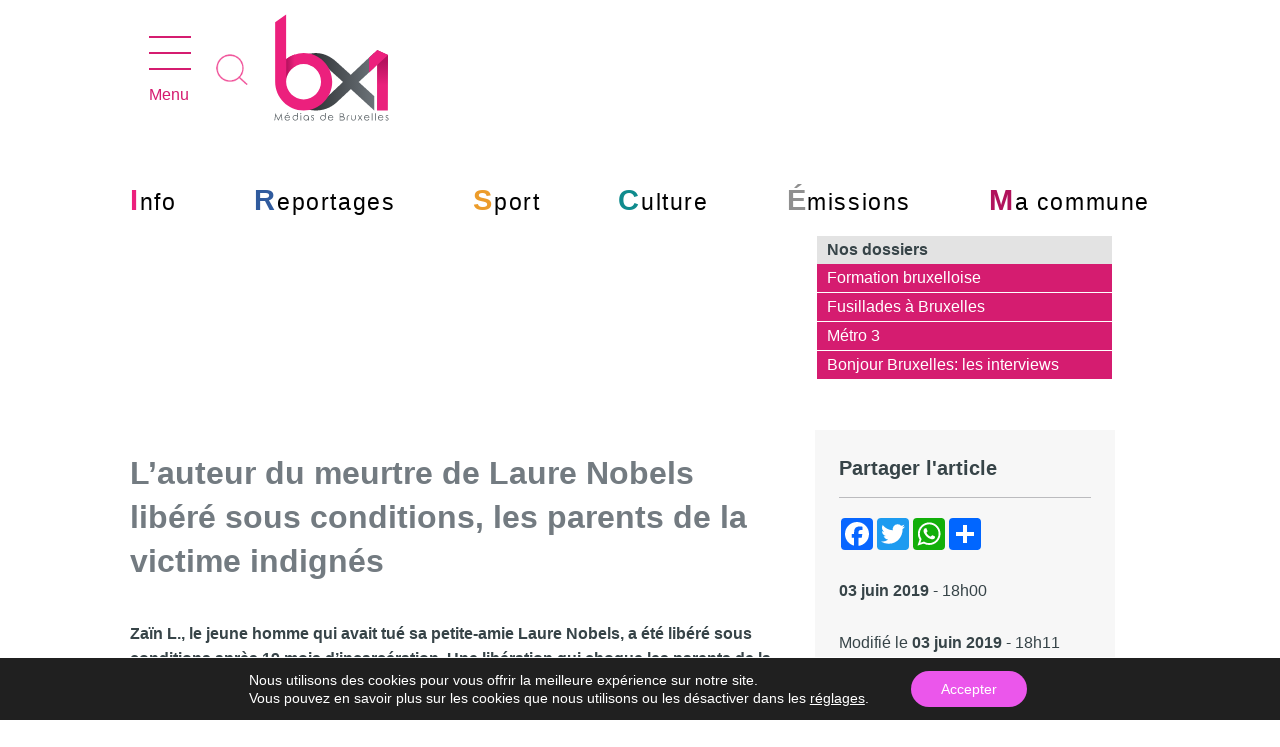

--- FILE ---
content_type: text/html; charset=utf-8
request_url: https://www.google.com/recaptcha/api2/aframe
body_size: -84
content:
<!DOCTYPE HTML><html><head><meta http-equiv="content-type" content="text/html; charset=UTF-8"></head><body><script nonce="VfVBjUCoEo6j7_OSVnvpvw">/** Anti-fraud and anti-abuse applications only. See google.com/recaptcha */ try{var clients={'sodar':'https://pagead2.googlesyndication.com/pagead/sodar?'};window.addEventListener("message",function(a){try{if(a.source===window.parent){var b=JSON.parse(a.data);var c=clients[b['id']];if(c){var d=document.createElement('img');d.src=c+b['params']+'&rc='+(localStorage.getItem("rc::a")?sessionStorage.getItem("rc::b"):"");window.document.body.appendChild(d);sessionStorage.setItem("rc::e",parseInt(sessionStorage.getItem("rc::e")||0)+1);localStorage.setItem("rc::h",'1763282332248');}}}catch(b){}});window.parent.postMessage("_grecaptcha_ready", "*");}catch(b){}</script></body></html>